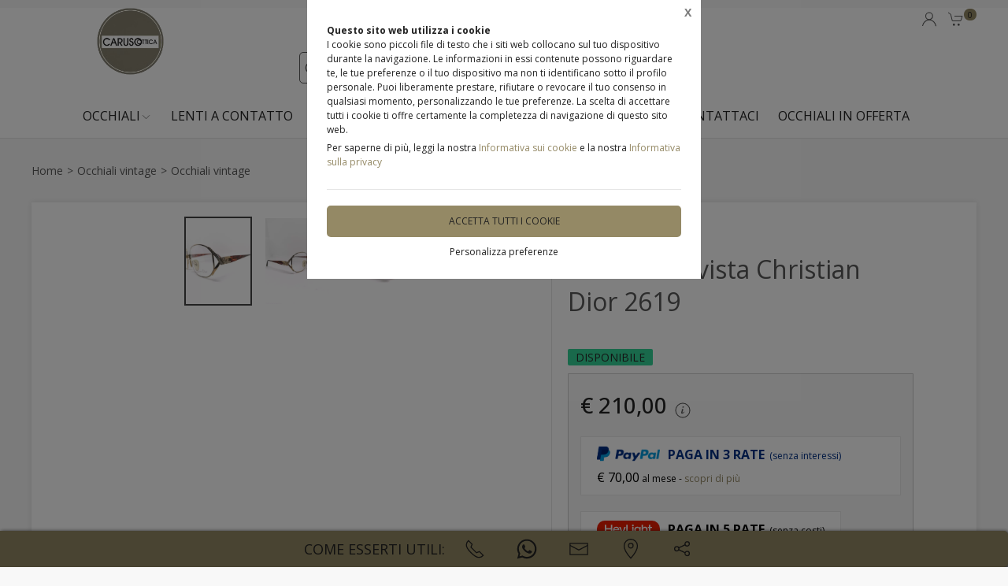

--- FILE ---
content_type: image/svg+xml
request_url: https://themes.synapp.it/flex/assets/img/icone/facebook.svg
body_size: 686
content:
<?xml version="1.0" encoding="UTF-8"?>
<!DOCTYPE svg PUBLIC "-//W3C//DTD SVG 1.1//EN" "http://www.w3.org/Graphics/SVG/1.1/DTD/svg11.dtd">
<svg version="1.1" id="Layer_1" xmlns="http://www.w3.org/2000/svg" xmlns:xlink="http://www.w3.org/1999/xlink" x="0px" y="0px" width="24px" height="24px" viewBox="0 0 24 24" enable-background="new 0 0 24 24" xml:space="preserve">
  <g id="icon">
    <circle cx="12" cy="12" r="11" fill="#5576A5"/>
    <path d="M12.9575,18.4H10.3v-6.4H9.1V9.8h1.2V8.4858C10.3,6.6957,11.0689,5.6,13.1774,5.6H14.9v2.2h-1.0643c-0.821,0,-0.875,0.318,-0.875,0.8903L12.9572,9.8h1.9878l-0.2326,2.2H12.9v6.4H12.9575z" fill="#FFFFFF"/>
    <path d="M4.2218,19.7782C6.2124,21.7688,8.9624,23,12,23c6.0751,0,11,-4.9249,11,-11c0,-3.0376,-1.2312,-5.7876,-3.2218,-7.7782L4.2218,19.7782z" fill="#231F20" opacity="0.1"/>
  </g>
</svg>
